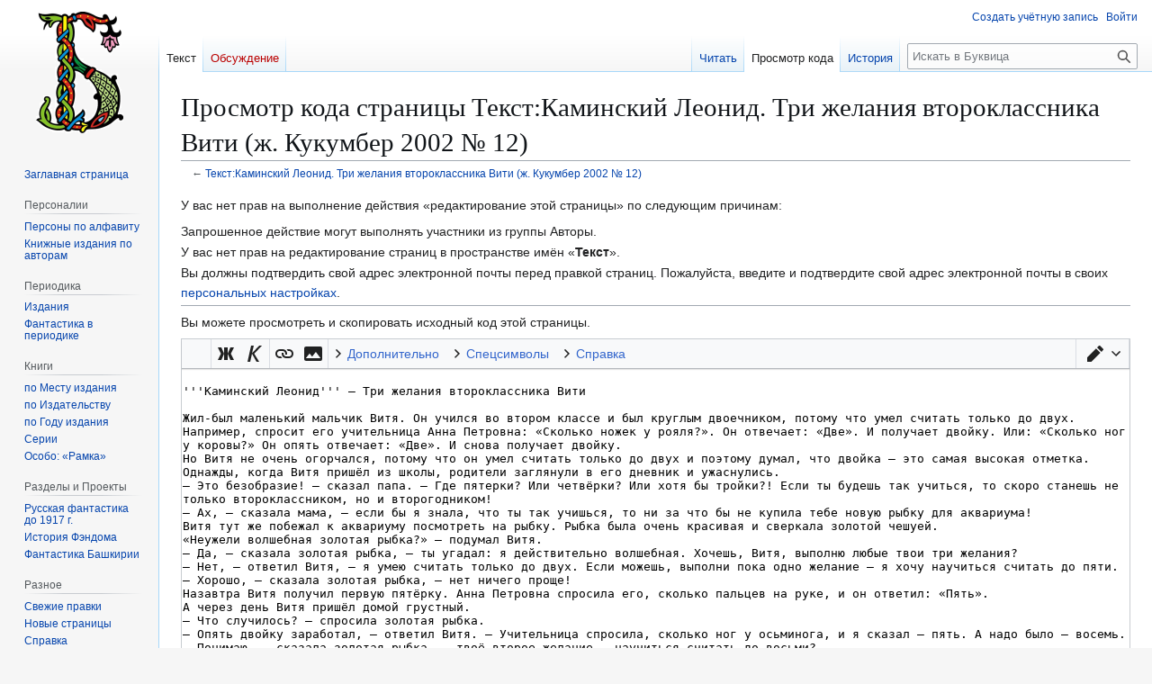

--- FILE ---
content_type: text/html; charset=UTF-8
request_url: https://bukvica.org/w/index.php?title=%D0%A2%D0%B5%D0%BA%D1%81%D1%82:%D0%9A%D0%B0%D0%BC%D0%B8%D0%BD%D1%81%D0%BA%D0%B8%D0%B9_%D0%9B%D0%B5%D0%BE%D0%BD%D0%B8%D0%B4._%D0%A2%D1%80%D0%B8_%D0%B6%D0%B5%D0%BB%D0%B0%D0%BD%D0%B8%D1%8F_%D0%B2%D1%82%D0%BE%D1%80%D0%BE%D0%BA%D0%BB%D0%B0%D1%81%D1%81%D0%BD%D0%B8%D0%BA%D0%B0_%D0%92%D0%B8%D1%82%D0%B8_(%D0%B6._%D0%9A%D1%83%D0%BA%D1%83%D0%BC%D0%B1%D0%B5%D1%80_2002_%E2%84%96_12)&action=edit
body_size: 9975
content:
<!DOCTYPE html>
<html class="client-nojs" lang="ru" dir="ltr">
<head>
<meta charset="UTF-8">
<title>Просмотр кода страницы Текст:Каминский Леонид. Три желания второклассника Вити (ж. Кукумбер 2002 № 12) — Буквица</title>
<script>(function(){var className="client-js";var cookie=document.cookie.match(/(?:^|; )wikimwclientpreferences=([^;]+)/);if(cookie){cookie[1].split('%2C').forEach(function(pref){className=className.replace(new RegExp('(^| )'+pref.replace(/-clientpref-\w+$|[^\w-]+/g,'')+'-clientpref-\\w+( |$)'),'$1'+pref+'$2');});}document.documentElement.className=className;}());RLCONF={"wgBreakFrames":true,"wgSeparatorTransformTable":[",\t."," \t,"],"wgDigitTransformTable":["",""],"wgDefaultDateFormat":"dmy","wgMonthNames":["","январь","февраль","март","апрель","май","июнь","июль","август","сентябрь","октябрь","ноябрь","декабрь"],"wgRequestId":"511b9f1e2589969c2eb0c60d","wgCanonicalNamespace":"Текст","wgCanonicalSpecialPageName":false,"wgNamespaceNumber":138,"wgPageName":"Текст:Каминский_Леонид._Три_желания_второклассника_Вити_(ж._Кукумбер_2002_№_12)","wgTitle":"Каминский Леонид. Три желания второклассника Вити (ж. Кукумбер 2002 № 12)","wgCurRevisionId":49635,"wgRevisionId":0,"wgArticleId":26490,"wgIsArticle":false,"wgIsRedirect":false,"wgAction":"edit","wgUserName":null,"wgUserGroups":["*"],"wgCategories":[],"wgPageViewLanguage":"ru","wgPageContentLanguage":"ru","wgPageContentModel":"wikitext","wgRelevantPageName":"Текст:Каминский_Леонид._Три_желания_второклассника_Вити_(ж._Кукумбер_2002_№_12)","wgRelevantArticleId":26490,"wgIsProbablyEditable":false,"wgRelevantPageIsProbablyEditable":false,"wgRestrictionEdit":[],"wgRestrictionMove":[],"wgCiteReferencePreviewsActive":true,"wgVisualEditor":{"pageLanguageCode":"ru","pageLanguageDir":"ltr","pageVariantFallbacks":"ru"},"prpProofreadPageBookNamespaces":[0],"wgEditSubmitButtonLabelPublish":false};
RLSTATE={"site.styles":"ready","user.styles":"ready","user":"ready","user.options":"loading","skins.vector.styles.legacy":"ready","ext.visualEditor.desktopArticleTarget.noscript":"ready"};RLPAGEMODULES=["mediawiki.action.edit.collapsibleFooter","site","mediawiki.page.ready","skins.vector.legacy.js","ext.mnss.search","ext.gadget.collapserefs","ext.gadget.directLinkToCommons","ext.gadget.referenceTooltips","ext.gadget.summaryButtons","ext.gadget.DotsSyntaxHighlighter","ext.gadget.addThisArticles","ext.gadget.dropdown-menus","ext.visualEditor.desktopArticleTarget.init","ext.visualEditor.targetLoader"];</script>
<script>(RLQ=window.RLQ||[]).push(function(){mw.loader.impl(function(){return["user.options@12s5i",function($,jQuery,require,module){mw.user.tokens.set({"patrolToken":"+\\","watchToken":"+\\","csrfToken":"+\\"});
}];});});</script>
<link rel="stylesheet" href="/w/load.php?lang=ru&amp;modules=ext.visualEditor.desktopArticleTarget.noscript%7Cskins.vector.styles.legacy&amp;only=styles&amp;skin=vector">
<script async="" src="/w/load.php?lang=ru&amp;modules=startup&amp;only=scripts&amp;raw=1&amp;skin=vector"></script>
<meta name="ResourceLoaderDynamicStyles" content="">
<link rel="stylesheet" href="/w/load.php?lang=ru&amp;modules=site.styles&amp;only=styles&amp;skin=vector">
<meta name="generator" content="MediaWiki 1.43.5">
<meta name="robots" content="noindex,nofollow,max-image-preview:standard">
<meta name="format-detection" content="telephone=no">
<meta name="viewport" content="width=1120">
<link rel="search" type="application/opensearchdescription+xml" href="/w/rest.php/v1/search" title="Буквица (ru)">
<link rel="EditURI" type="application/rsd+xml" href="https://bukvica.org/w/api.php?action=rsd">
<link rel="alternate" type="application/atom+xml" title="Буквица — Atom-лента" href="/w/index.php?title=%D0%A1%D0%BB%D1%83%D0%B6%D0%B5%D0%B1%D0%BD%D0%B0%D1%8F:%D0%A1%D0%B2%D0%B5%D0%B6%D0%B8%D0%B5_%D0%BF%D1%80%D0%B0%D0%B2%D0%BA%D0%B8&amp;feed=atom">
</head>
<body class="skin-vector-legacy mediawiki ltr sitedir-ltr mw-hide-empty-elt ns-138 ns-subject page-Текст_Каминский_Леонид_Три_желания_второклассника_Вити_ж_Кукумбер_2002_№_12 rootpage-Текст_Каминский_Леонид_Три_желания_второклассника_Вити_ж_Кукумбер_2002_№_12 skin-vector action-edit"><div id="mw-page-base" class="noprint"></div>
<div id="mw-head-base" class="noprint"></div>
<div id="content" class="mw-body" role="main">
	<a id="top"></a>
	<div id="siteNotice"></div>
	<div class="mw-indicators">
	</div>
	<h1 id="firstHeading" class="firstHeading mw-first-heading">Просмотр кода страницы Текст:Каминский Леонид. Три желания второклассника Вити (ж. Кукумбер 2002 № 12)</h1>
	<div id="bodyContent" class="vector-body">
		
		<div id="contentSub"><div id="mw-content-subtitle">← <a href="/wiki/%D0%A2%D0%B5%D0%BA%D1%81%D1%82:%D0%9A%D0%B0%D0%BC%D0%B8%D0%BD%D1%81%D0%BA%D0%B8%D0%B9_%D0%9B%D0%B5%D0%BE%D0%BD%D0%B8%D0%B4._%D0%A2%D1%80%D0%B8_%D0%B6%D0%B5%D0%BB%D0%B0%D0%BD%D0%B8%D1%8F_%D0%B2%D1%82%D0%BE%D1%80%D0%BE%D0%BA%D0%BB%D0%B0%D1%81%D1%81%D0%BD%D0%B8%D0%BA%D0%B0_%D0%92%D0%B8%D1%82%D0%B8_(%D0%B6._%D0%9A%D1%83%D0%BA%D1%83%D0%BC%D0%B1%D0%B5%D1%80_2002_%E2%84%96_12)" title="Текст:Каминский Леонид. Три желания второклассника Вити (ж. Кукумбер 2002 № 12)">Текст:Каминский Леонид. Три желания второклассника Вити (ж. Кукумбер 2002 № 12)</a></div></div>
		<div id="contentSub2"></div>
		
		<div id="jump-to-nav"></div>
		<a class="mw-jump-link" href="#mw-head">Перейти к навигации</a>
		<a class="mw-jump-link" href="#searchInput">Перейти к поиску</a>
		<div id="mw-content-text" class="mw-body-content"><p>У вас нет прав на выполнение действия «редактирование этой страницы» по следующим причинам:
</p>
<ul class="permissions-errors"><li class="mw-permissionerror-badaccess-groups">Запрошенное действие могут выполнять участники из группы Авторы.</li><li class="mw-permissionerror-namespaceprotected">У вас нет прав на редактирование страниц в пространстве имён «<strong>Текст</strong>».</li><li class="mw-permissionerror-confirmedittext">Вы должны подтвердить свой адрес электронной почты перед правкой страниц.
Пожалуйста, введите и подтвердите свой адрес электронной почты в своих <a href="/wiki/%D0%A1%D0%BB%D1%83%D0%B6%D0%B5%D0%B1%D0%BD%D0%B0%D1%8F:%D0%9D%D0%B0%D1%81%D1%82%D1%80%D0%BE%D0%B9%D0%BA%D0%B8" title="Служебная:Настройки">персональных настройках</a>.</li></ul><hr />
<p>Вы можете просмотреть и скопировать исходный код этой страницы.
</p><textarea readonly="" accesskey="," id="wpTextbox1" cols="80" rows="25" style="" class="mw-editfont-monospace" lang="ru" dir="ltr" name="wpTextbox1">

'''Каминский Леонид''' — Три желания второклассника Вити

Жил-был маленький мальчик Витя. Он учился во втором классе и был круглым двоечником, потому что умел считать только до двух.
Например, спросит его учительница Анна Петровна: «Сколько ножек у рояля?». Он отвечает: «Две». И получает двойку. Или: «Сколько ног у коровы?» Он опять отвечает: «Две». И снова получает двойку.
Но Витя не очень огорчался, потому что он умел считать только до двух и поэтому думал, что двойка – это самая высокая отметка.
Однажды, когда Витя пришёл из школы, родители заглянули в его дневник и ужаснулись.
– Это безобразие! – сказал папа. – Где пятерки? Или четвёрки? Или хотя бы тройки?! Если ты будешь так учиться, то скоро станешь не только второклассником, но и второгодником!
– Ах, – сказала мама, – если бы я знала, что ты так учишься, то ни за что бы не купила тебе новую рыбку для аквариума!
Витя тут же побежал к аквариуму посмотреть на рыбку. Рыбка была очень красивая и сверкала золотой чешуей.
«Неужели волшебная золотая рыбка?» – подумал Витя.
– Да, – сказала золотая рыбка, – ты угадал: я действительно волшебная. Хочешь, Витя, выполню любые твои три желания?
– Нет, – ответил Витя, – я умею считать только до двух. Если можешь, выполни пока одно желание – я хочу научиться считать до пяти.
– Хорошо, – сказала золотая рыбка, – нет ничего проще!
Назавтра Витя получил первую пятёрку. Анна Петровна спросила его, сколько пальцев на руке, и он ответил: «Пять». 
А через день Витя пришёл домой грустный.
– Что случилось? – спросила золотая рыбка.
– Опять двойку заработал, – ответил Витя. – Учительница спросила, сколько ног у осьминога, и я сказал – пять. А надо было – восемь.
– Понимаю, – сказала золотая рыбка, – твоё второе желание – научиться считать до восьми?
– Ага, – ответил Витя.
– Ладно, так и будет, – пообещала рыбка.
Назавтра Витя пришёл домой ещё более грустный.
– Я знаю, что случилось, – сказала рыбка. – Наверно, Анна Петровна спросила, сколько ног у сороконожки, а ты ответил – восемь?
– Да, – удивленно ответил Витя. – А ты откуда знаешь?
– А ты разве забыл, что я волшебная? – ответила золотая рыбка. – Ну что же, теперь ты попросишь выполнить твоё третье желание – научиться считать до сорока?
– Ага, – сказал Витя.
– Нет, – возразила рыбка, – это бесполезно. Например, завтра учительница спросит, сколько минут в часе, и ты ответишь: «Сорок».
– А сколько надо? – спросил Витя.
– Шестьдесят. Или спросит у тебя, сколько дней в году, и ты опять скажешь «Сорок». А на самом деле – триста шестьдесят пять.
– Да, – вздохнул Витя, – оказывается, на свете столько разных чисел! Тогда исполни моё третье желание. Сделай так, чтобы я знал все числа. Все-все, какие только существуют!
– Попробую, – ответила золотая рыбка, – хотя это очень трудно. Но у меня одно условие – с завтрашнего дня ты должен учить уроки!
– Попробую, – сказал Витя, – хотя это очень трудно…
Прошла неделя, и Витя стал получать одни пятёрки. Он превратился в круглого отличника. Особенно Витя полюбил математику. А когда он немного вырос, его назначили Самым Главным Академиком по Числам. Ещё бы – ведь никто кроме него не знает все числа. Даже учительница Анна Петровна.
</textarea><div class="templatesUsed"></div><p id="mw-returnto">Возврат к странице <a href="/wiki/%D0%A2%D0%B5%D0%BA%D1%81%D1%82:%D0%9A%D0%B0%D0%BC%D0%B8%D0%BD%D1%81%D0%BA%D0%B8%D0%B9_%D0%9B%D0%B5%D0%BE%D0%BD%D0%B8%D0%B4._%D0%A2%D1%80%D0%B8_%D0%B6%D0%B5%D0%BB%D0%B0%D0%BD%D0%B8%D1%8F_%D0%B2%D1%82%D0%BE%D1%80%D0%BE%D0%BA%D0%BB%D0%B0%D1%81%D1%81%D0%BD%D0%B8%D0%BA%D0%B0_%D0%92%D0%B8%D1%82%D0%B8_(%D0%B6._%D0%9A%D1%83%D0%BA%D1%83%D0%BC%D0%B1%D0%B5%D1%80_2002_%E2%84%96_12)" title="Текст:Каминский Леонид. Три желания второклассника Вити (ж. Кукумбер 2002 № 12)">Текст:Каминский Леонид. Три желания второклассника Вити (ж. Кукумбер 2002 № 12)</a>.</p>

<div class="printfooter" data-nosnippet="">Источник — <a dir="ltr" href="https://bukvica.org/wiki/Текст:Каминский_Леонид._Три_желания_второклассника_Вити_(ж._Кукумбер_2002_№_12)">https://bukvica.org/wiki/Текст:Каминский_Леонид._Три_желания_второклассника_Вити_(ж._Кукумбер_2002_№_12)</a></div></div>
		<div id="catlinks" class="catlinks catlinks-allhidden" data-mw="interface"></div>
	</div>
</div>

<div id="mw-navigation">
	<h2>Навигация</h2>
	<div id="mw-head">
		
<nav id="p-personal" class="mw-portlet mw-portlet-personal vector-user-menu-legacy vector-menu" aria-labelledby="p-personal-label"  >
	<h3
		id="p-personal-label"
		
		class="vector-menu-heading "
	>
		<span class="vector-menu-heading-label">Персональные инструменты</span>
	</h3>
	<div class="vector-menu-content">
		
		<ul class="vector-menu-content-list">
			
			<li id="pt-createaccount" class="mw-list-item"><a href="/w/index.php?title=%D0%A1%D0%BB%D1%83%D0%B6%D0%B5%D0%B1%D0%BD%D0%B0%D1%8F:%D0%A1%D0%BE%D0%B7%D0%B4%D0%B0%D1%82%D1%8C_%D1%83%D1%87%D1%91%D1%82%D0%BD%D1%83%D1%8E_%D0%B7%D0%B0%D0%BF%D0%B8%D1%81%D1%8C&amp;returnto=%D0%A2%D0%B5%D0%BA%D1%81%D1%82%3A%D0%9A%D0%B0%D0%BC%D0%B8%D0%BD%D1%81%D0%BA%D0%B8%D0%B9+%D0%9B%D0%B5%D0%BE%D0%BD%D0%B8%D0%B4.+%D0%A2%D1%80%D0%B8+%D0%B6%D0%B5%D0%BB%D0%B0%D0%BD%D0%B8%D1%8F+%D0%B2%D1%82%D0%BE%D1%80%D0%BE%D0%BA%D0%BB%D0%B0%D1%81%D1%81%D0%BD%D0%B8%D0%BA%D0%B0+%D0%92%D0%B8%D1%82%D0%B8+%28%D0%B6.+%D0%9A%D1%83%D0%BA%D1%83%D0%BC%D0%B1%D0%B5%D1%80+2002+%E2%84%96+12%29&amp;returntoquery=action%3Dedit" title="Мы предлагаем вам создать учётную запись и войти в систему, хотя это и не обязательно."><span>Создать учётную запись</span></a></li><li id="pt-login" class="mw-list-item"><a href="/w/index.php?title=%D0%A1%D0%BB%D1%83%D0%B6%D0%B5%D0%B1%D0%BD%D0%B0%D1%8F:%D0%92%D1%85%D0%BE%D0%B4&amp;returnto=%D0%A2%D0%B5%D0%BA%D1%81%D1%82%3A%D0%9A%D0%B0%D0%BC%D0%B8%D0%BD%D1%81%D0%BA%D0%B8%D0%B9+%D0%9B%D0%B5%D0%BE%D0%BD%D0%B8%D0%B4.+%D0%A2%D1%80%D0%B8+%D0%B6%D0%B5%D0%BB%D0%B0%D0%BD%D0%B8%D1%8F+%D0%B2%D1%82%D0%BE%D1%80%D0%BE%D0%BA%D0%BB%D0%B0%D1%81%D1%81%D0%BD%D0%B8%D0%BA%D0%B0+%D0%92%D0%B8%D1%82%D0%B8+%28%D0%B6.+%D0%9A%D1%83%D0%BA%D1%83%D0%BC%D0%B1%D0%B5%D1%80+2002+%E2%84%96+12%29&amp;returntoquery=action%3Dedit" title="Здесь можно зарегистрироваться в системе, но это необязательно. [o]" accesskey="o"><span>Войти</span></a></li>
		</ul>
		
	</div>
</nav>

		<div id="left-navigation">
			
<nav id="p-namespaces" class="mw-portlet mw-portlet-namespaces vector-menu-tabs vector-menu-tabs-legacy vector-menu" aria-labelledby="p-namespaces-label"  >
	<h3
		id="p-namespaces-label"
		
		class="vector-menu-heading "
	>
		<span class="vector-menu-heading-label">Пространства имён</span>
	</h3>
	<div class="vector-menu-content">
		
		<ul class="vector-menu-content-list">
			
			<li id="ca-nstab-текст" class="selected mw-list-item"><a href="/wiki/%D0%A2%D0%B5%D0%BA%D1%81%D1%82:%D0%9A%D0%B0%D0%BC%D0%B8%D0%BD%D1%81%D0%BA%D0%B8%D0%B9_%D0%9B%D0%B5%D0%BE%D0%BD%D0%B8%D0%B4._%D0%A2%D1%80%D0%B8_%D0%B6%D0%B5%D0%BB%D0%B0%D0%BD%D0%B8%D1%8F_%D0%B2%D1%82%D0%BE%D1%80%D0%BE%D0%BA%D0%BB%D0%B0%D1%81%D1%81%D0%BD%D0%B8%D0%BA%D0%B0_%D0%92%D0%B8%D1%82%D0%B8_(%D0%B6._%D0%9A%D1%83%D0%BA%D1%83%D0%BC%D0%B1%D0%B5%D1%80_2002_%E2%84%96_12)" title="Просмотреть основную страницу [c]" accesskey="c"><span>Текст</span></a></li><li id="ca-talk" class="new mw-list-item"><a href="/w/index.php?title=%D0%9E%D0%B1%D1%81%D1%83%D0%B6%D0%B4%D0%B5%D0%BD%D0%B8%D0%B5_%D0%A2%D0%B5%D0%BA%D1%81%D1%82%D0%B0:%D0%9A%D0%B0%D0%BC%D0%B8%D0%BD%D1%81%D0%BA%D0%B8%D0%B9_%D0%9B%D0%B5%D0%BE%D0%BD%D0%B8%D0%B4._%D0%A2%D1%80%D0%B8_%D0%B6%D0%B5%D0%BB%D0%B0%D0%BD%D0%B8%D1%8F_%D0%B2%D1%82%D0%BE%D1%80%D0%BE%D0%BA%D0%BB%D0%B0%D1%81%D1%81%D0%BD%D0%B8%D0%BA%D0%B0_%D0%92%D0%B8%D1%82%D0%B8_(%D0%B6._%D0%9A%D1%83%D0%BA%D1%83%D0%BC%D0%B1%D0%B5%D1%80_2002_%E2%84%96_12)&amp;action=edit&amp;redlink=1" rel="discussion" class="new" title="Обсуждение основной страницы (страница не существует) [t]" accesskey="t"><span>Обсуждение</span></a></li>
		</ul>
		
	</div>
</nav>

			
<nav id="p-variants" class="mw-portlet mw-portlet-variants emptyPortlet vector-menu-dropdown vector-menu" aria-labelledby="p-variants-label"  >
	<input type="checkbox"
		id="p-variants-checkbox"
		role="button"
		aria-haspopup="true"
		data-event-name="ui.dropdown-p-variants"
		class="vector-menu-checkbox"
		aria-labelledby="p-variants-label"
	>
	<label
		id="p-variants-label"
		
		class="vector-menu-heading "
	>
		<span class="vector-menu-heading-label">русский</span>
	</label>
	<div class="vector-menu-content">
		
		<ul class="vector-menu-content-list">
			
			
		</ul>
		
	</div>
</nav>

		</div>
		<div id="right-navigation">
			
<nav id="p-views" class="mw-portlet mw-portlet-views vector-menu-tabs vector-menu-tabs-legacy vector-menu" aria-labelledby="p-views-label"  >
	<h3
		id="p-views-label"
		
		class="vector-menu-heading "
	>
		<span class="vector-menu-heading-label">Просмотры</span>
	</h3>
	<div class="vector-menu-content">
		
		<ul class="vector-menu-content-list">
			
			<li id="ca-view" class="mw-list-item"><a href="/wiki/%D0%A2%D0%B5%D0%BA%D1%81%D1%82:%D0%9A%D0%B0%D0%BC%D0%B8%D0%BD%D1%81%D0%BA%D0%B8%D0%B9_%D0%9B%D0%B5%D0%BE%D0%BD%D0%B8%D0%B4._%D0%A2%D1%80%D0%B8_%D0%B6%D0%B5%D0%BB%D0%B0%D0%BD%D0%B8%D1%8F_%D0%B2%D1%82%D0%BE%D1%80%D0%BE%D0%BA%D0%BB%D0%B0%D1%81%D1%81%D0%BD%D0%B8%D0%BA%D0%B0_%D0%92%D0%B8%D1%82%D0%B8_(%D0%B6._%D0%9A%D1%83%D0%BA%D1%83%D0%BC%D0%B1%D0%B5%D1%80_2002_%E2%84%96_12)"><span>Читать</span></a></li><li id="ca-viewsource" class="selected mw-list-item"><a href="/w/index.php?title=%D0%A2%D0%B5%D0%BA%D1%81%D1%82:%D0%9A%D0%B0%D0%BC%D0%B8%D0%BD%D1%81%D0%BA%D0%B8%D0%B9_%D0%9B%D0%B5%D0%BE%D0%BD%D0%B8%D0%B4._%D0%A2%D1%80%D0%B8_%D0%B6%D0%B5%D0%BB%D0%B0%D0%BD%D0%B8%D1%8F_%D0%B2%D1%82%D0%BE%D1%80%D0%BE%D0%BA%D0%BB%D0%B0%D1%81%D1%81%D0%BD%D0%B8%D0%BA%D0%B0_%D0%92%D0%B8%D1%82%D0%B8_(%D0%B6._%D0%9A%D1%83%D0%BA%D1%83%D0%BC%D0%B1%D0%B5%D1%80_2002_%E2%84%96_12)&amp;action=edit" title="Эта страница защищена от изменений.&#10;Вы можете посмотреть её исходный текст. [e]" accesskey="e"><span>Просмотр кода</span></a></li><li id="ca-history" class="mw-list-item"><a href="/w/index.php?title=%D0%A2%D0%B5%D0%BA%D1%81%D1%82:%D0%9A%D0%B0%D0%BC%D0%B8%D0%BD%D1%81%D0%BA%D0%B8%D0%B9_%D0%9B%D0%B5%D0%BE%D0%BD%D0%B8%D0%B4._%D0%A2%D1%80%D0%B8_%D0%B6%D0%B5%D0%BB%D0%B0%D0%BD%D0%B8%D1%8F_%D0%B2%D1%82%D0%BE%D1%80%D0%BE%D0%BA%D0%BB%D0%B0%D1%81%D1%81%D0%BD%D0%B8%D0%BA%D0%B0_%D0%92%D0%B8%D1%82%D0%B8_(%D0%B6._%D0%9A%D1%83%D0%BA%D1%83%D0%BC%D0%B1%D0%B5%D1%80_2002_%E2%84%96_12)&amp;action=history" title="Журнал изменений страницы [h]" accesskey="h"><span>История</span></a></li>
		</ul>
		
	</div>
</nav>

			
<nav id="p-cactions" class="mw-portlet mw-portlet-cactions emptyPortlet vector-menu-dropdown vector-menu" aria-labelledby="p-cactions-label"  title="Больше возможностей" >
	<input type="checkbox"
		id="p-cactions-checkbox"
		role="button"
		aria-haspopup="true"
		data-event-name="ui.dropdown-p-cactions"
		class="vector-menu-checkbox"
		aria-labelledby="p-cactions-label"
	>
	<label
		id="p-cactions-label"
		
		class="vector-menu-heading "
	>
		<span class="vector-menu-heading-label">Ещё</span>
	</label>
	<div class="vector-menu-content">
		
		<ul class="vector-menu-content-list">
			
			
		</ul>
		
	</div>
</nav>

			
<div id="p-search" role="search" class="vector-search-box-vue  vector-search-box-show-thumbnail vector-search-box-auto-expand-width vector-search-box">
	<h3 >Поиск</h3>
	<form action="/w/index.php" id="searchform" class="vector-search-box-form">
		<div id="simpleSearch"
			class="vector-search-box-inner"
			 data-search-loc="header-navigation">
			<input class="vector-search-box-input"
				 type="search" name="search" placeholder="Искать в Буквица" aria-label="Искать в Буквица" autocapitalize="sentences" title="Искать в Буквица [f]" accesskey="f" id="searchInput"
			>
			<input type="hidden" name="title" value="Служебная:Поиск">
			<input id="mw-searchButton"
				 class="searchButton mw-fallbackSearchButton" type="submit" name="fulltext" title="Найти страницы, содержащие указанный текст" value="Найти">
			<input id="searchButton"
				 class="searchButton" type="submit" name="go" title="Перейти к странице, имеющей в точности такое название" value="Перейти">
		</div>
	</form>
</div>

		</div>
	</div>
	
<div id="mw-panel" class="vector-legacy-sidebar">
	<div id="p-logo" role="banner">
		<a class="mw-wiki-logo" href="/wiki/%D0%97%D0%B0%D0%B3%D0%BB%D0%B0%D0%B2%D0%BD%D0%B0%D1%8F_%D1%81%D1%82%D1%80%D0%B0%D0%BD%D0%B8%D1%86%D0%B0"
			title="Перейти на заглавную страницу"></a>
	</div>
	
<nav id="p-navigation" class="mw-portlet mw-portlet-navigation vector-menu-portal portal vector-menu" aria-labelledby="p-navigation-label"  >
	<h3
		id="p-navigation-label"
		
		class="vector-menu-heading "
	>
		<span class="vector-menu-heading-label">Навигация</span>
	</h3>
	<div class="vector-menu-content">
		
		<ul class="vector-menu-content-list">
			
			<li id="n-mainpage-description" class="mw-list-item"><a href="/wiki/%D0%97%D0%B0%D0%B3%D0%BB%D0%B0%D0%B2%D0%BD%D0%B0%D1%8F_%D1%81%D1%82%D1%80%D0%B0%D0%BD%D0%B8%D1%86%D0%B0" title="Перейти на заглавную страницу [z]" accesskey="z"><span>Заглавная страница</span></a></li>
		</ul>
		
	</div>
</nav>

	
<nav id="p-Персоналии" class="mw-portlet mw-portlet-Персоналии vector-menu-portal portal vector-menu" aria-labelledby="p-Персоналии-label"  >
	<h3
		id="p-Персоналии-label"
		
		class="vector-menu-heading "
	>
		<span class="vector-menu-heading-label">Персоналии</span>
	</h3>
	<div class="vector-menu-content">
		
		<ul class="vector-menu-content-list">
			
			<li id="n-Персоны-по-алфавиту" class="mw-list-item"><a href="/wiki/%D0%9A%D0%B0%D1%82%D0%B5%D0%B3%D0%BE%D1%80%D0%B8%D1%8F:%D0%9F%D0%B5%D1%80%D1%81%D0%BE%D0%BD%D0%B0%D0%BB%D0%B8%D1%8F"><span>Персоны по алфавиту</span></a></li><li id="n-Книжные-издания-по-авторам" class="mw-list-item"><a href="/wiki/%D0%9A%D0%B0%D1%82%D0%B5%D0%B3%D0%BE%D1%80%D0%B8%D1%8F:%D0%9A%D0%BD%D0%B8%D0%B3%D0%B8_%D0%BF%D0%BE_%D0%B0%D0%B2%D1%82%D0%BE%D1%80%D0%B0%D0%BC"><span>Книжные издания по авторам</span></a></li>
		</ul>
		
	</div>
</nav>

<nav id="p-Периодика" class="mw-portlet mw-portlet-Периодика vector-menu-portal portal vector-menu" aria-labelledby="p-Периодика-label"  >
	<h3
		id="p-Периодика-label"
		
		class="vector-menu-heading "
	>
		<span class="vector-menu-heading-label">Периодика</span>
	</h3>
	<div class="vector-menu-content">
		
		<ul class="vector-menu-content-list">
			
			<li id="n-Издания" class="mw-list-item"><a href="/wiki/%D0%9A%D0%B0%D1%82%D0%B5%D0%B3%D0%BE%D1%80%D0%B8%D1%8F:%D0%9F%D0%B5%D1%80%D0%B8%D0%BE%D0%B4%D0%B8%D1%87%D0%B5%D1%81%D0%BA%D0%B8%D0%B5_%D0%B8%D0%B7%D0%B4%D0%B0%D0%BD%D0%B8%D1%8F"><span>Издания</span></a></li><li id="n-Фантастика-в-периодике" class="mw-list-item"><a href="/wiki/%D0%9A%D0%B0%D1%82%D0%B5%D0%B3%D0%BE%D1%80%D0%B8%D1%8F:%D0%A4%D0%B0%D0%BD%D1%82%D0%B0%D1%81%D1%82%D0%B8%D0%BA%D0%B0_%D0%B2_%D0%BF%D0%B5%D1%80%D0%B8%D0%BE%D0%B4%D0%B8%D0%BA%D0%B5"><span>Фантастика в периодике</span></a></li>
		</ul>
		
	</div>
</nav>

<nav id="p-Книги" class="mw-portlet mw-portlet-Книги vector-menu-portal portal vector-menu" aria-labelledby="p-Книги-label"  >
	<h3
		id="p-Книги-label"
		
		class="vector-menu-heading "
	>
		<span class="vector-menu-heading-label">Книги</span>
	</h3>
	<div class="vector-menu-content">
		
		<ul class="vector-menu-content-list">
			
			<li id="n-по-Месту-издания" class="mw-list-item"><a href="/wiki/%D0%9A%D0%B0%D1%82%D0%B5%D0%B3%D0%BE%D1%80%D0%B8%D1%8F:%D0%9A%D0%BD%D0%B8%D0%B3%D0%B8_%D0%BF%D0%BE_%D0%BC%D0%B5%D1%81%D1%82%D1%83_%D0%B8%D0%B7%D0%B4%D0%B0%D0%BD%D0%B8%D1%8F"><span>по Месту издания</span></a></li><li id="n-по-Издательству" class="mw-list-item"><a href="/wiki/%D0%9A%D0%B0%D1%82%D0%B5%D0%B3%D0%BE%D1%80%D0%B8%D1%8F:%D0%9A%D0%BD%D0%B8%D0%B3%D0%B8_%D0%BF%D0%BE_%D0%B8%D0%B7%D0%B4%D0%B0%D1%82%D0%B5%D0%BB%D1%8C%D1%81%D1%82%D0%B2%D0%B0%D0%BC"><span>по Издательству</span></a></li><li id="n-по-Году-издания" class="mw-list-item"><a href="/wiki/%D0%9A%D0%B0%D1%82%D0%B5%D0%B3%D0%BE%D1%80%D0%B8%D1%8F:%D0%9A%D0%BD%D0%B8%D0%B3%D0%B8_%D0%BF%D0%BE_%D0%B3%D0%BE%D0%B4%D1%83_%D0%B8%D0%B7%D0%B4%D0%B0%D0%BD%D0%B8%D1%8F"><span>по Году издания</span></a></li><li id="n-Серии" class="mw-list-item"><a href="/wiki/%D0%9A%D0%B0%D1%82%D0%B5%D0%B3%D0%BE%D1%80%D0%B8%D1%8F:%D0%9A%D0%BD%D0%B8%D0%B3%D0%B8_%D0%BF%D0%BE_%D1%81%D0%B5%D1%80%D0%B8%D1%8F%D0%BC"><span>Серии</span></a></li><li id="n-Особо:-«Рамка»" class="mw-list-item"><a href="/wiki/%D0%9A%D0%B0%D1%82%D0%B5%D0%B3%D0%BE%D1%80%D0%B8%D1%8F:%D0%92%D1%81%D0%B5_%C2%AB%D1%80%D0%B0%D0%BC%D0%BA%D0%B8%C2%BB"><span>Особо: «Рамка»</span></a></li>
		</ul>
		
	</div>
</nav>

<nav id="p-Разделы_и_Проекты" class="mw-portlet mw-portlet-Разделы_и_Проекты vector-menu-portal portal vector-menu" aria-labelledby="p-Разделы_и_Проекты-label"  >
	<h3
		id="p-Разделы_и_Проекты-label"
		
		class="vector-menu-heading "
	>
		<span class="vector-menu-heading-label">Разделы и Проекты</span>
	</h3>
	<div class="vector-menu-content">
		
		<ul class="vector-menu-content-list">
			
			<li id="n-Русская-фантастика-до-1917-г." class="mw-list-item"><a href="/wiki/%D0%9A%D0%B0%D1%82%D0%B5%D0%B3%D0%BE%D1%80%D0%B8%D1%8F:%D0%A0%D1%83%D1%81%D1%81%D0%BA%D0%B0%D1%8F_%D1%84%D0%B0%D0%BD%D1%82%D0%B0%D1%81%D1%82%D0%B8%D0%BA%D0%B0_(%D0%B4%D0%BE_1917)"><span>Русская фантастика до 1917 г.</span></a></li><li id="n-История-Фэндома" class="mw-list-item"><a href="/wiki/%D0%A4%D1%8D%D0%BD%D0%B4%D0%BE%D0%BC"><span>История Фэндома</span></a></li><li id="n-Фантастика-Башкирии" class="mw-list-item"><a href="/wiki/%D0%9A%D0%B0%D1%82%D0%B5%D0%B3%D0%BE%D1%80%D0%B8%D1%8F:%D0%A4%D0%B0%D0%BD%D1%82%D0%B0%D1%81%D1%82%D0%B8%D0%BA%D0%B0_%D0%91%D0%B0%D1%88%D0%BA%D0%B8%D1%80%D0%B8%D0%B8"><span>Фантастика Башкирии</span></a></li>
		</ul>
		
	</div>
</nav>

<nav id="p-Разное" class="mw-portlet mw-portlet-Разное vector-menu-portal portal vector-menu" aria-labelledby="p-Разное-label"  >
	<h3
		id="p-Разное-label"
		
		class="vector-menu-heading "
	>
		<span class="vector-menu-heading-label">Разное</span>
	</h3>
	<div class="vector-menu-content">
		
		<ul class="vector-menu-content-list">
			
			<li id="n-recentchanges" class="mw-list-item"><a href="/wiki/%D0%A1%D0%BB%D1%83%D0%B6%D0%B5%D0%B1%D0%BD%D0%B0%D1%8F:%D0%A1%D0%B2%D0%B5%D0%B6%D0%B8%D0%B5_%D0%BF%D1%80%D0%B0%D0%B2%D0%BA%D0%B8" title="Список последних изменений [r]" accesskey="r"><span>Свежие правки</span></a></li><li id="n-Новые-страницы" class="mw-list-item"><a href="/wiki/%D0%A1%D0%BB%D1%83%D0%B6%D0%B5%D0%B1%D0%BD%D0%B0%D1%8F:%D0%9D%D0%BE%D0%B2%D1%8B%D0%B5_%D1%81%D1%82%D1%80%D0%B0%D0%BD%D0%B8%D1%86%D1%8B"><span>Новые страницы</span></a></li><li id="n-help" class="mw-list-item"><a href="https://www.mediawiki.org/wiki/Special:MyLanguage/Help:Contents" title="Место расположения Справки"><span>Справка</span></a></li>
		</ul>
		
	</div>
</nav>

<nav id="p-tb" class="mw-portlet mw-portlet-tb vector-menu-portal portal vector-menu" aria-labelledby="p-tb-label"  >
	<h3
		id="p-tb-label"
		
		class="vector-menu-heading "
	>
		<span class="vector-menu-heading-label">Инструменты</span>
	</h3>
	<div class="vector-menu-content">
		
		<ul class="vector-menu-content-list">
			
			<li id="t-whatlinkshere" class="mw-list-item"><a href="/wiki/%D0%A1%D0%BB%D1%83%D0%B6%D0%B5%D0%B1%D0%BD%D0%B0%D1%8F:%D0%A1%D1%81%D1%8B%D0%BB%D0%BA%D0%B8_%D1%81%D1%8E%D0%B4%D0%B0/%D0%A2%D0%B5%D0%BA%D1%81%D1%82:%D0%9A%D0%B0%D0%BC%D0%B8%D0%BD%D1%81%D0%BA%D0%B8%D0%B9_%D0%9B%D0%B5%D0%BE%D0%BD%D0%B8%D0%B4._%D0%A2%D1%80%D0%B8_%D0%B6%D0%B5%D0%BB%D0%B0%D0%BD%D0%B8%D1%8F_%D0%B2%D1%82%D0%BE%D1%80%D0%BE%D0%BA%D0%BB%D0%B0%D1%81%D1%81%D0%BD%D0%B8%D0%BA%D0%B0_%D0%92%D0%B8%D1%82%D0%B8_(%D0%B6._%D0%9A%D1%83%D0%BA%D1%83%D0%BC%D0%B1%D0%B5%D1%80_2002_%E2%84%96_12)" title="Список всех страниц, ссылающихся на данную [j]" accesskey="j"><span>Ссылки сюда</span></a></li><li id="t-recentchangeslinked" class="mw-list-item"><a href="/wiki/%D0%A1%D0%BB%D1%83%D0%B6%D0%B5%D0%B1%D0%BD%D0%B0%D1%8F:%D0%A1%D0%B2%D1%8F%D0%B7%D0%B0%D0%BD%D0%BD%D1%8B%D0%B5_%D0%BF%D1%80%D0%B0%D0%B2%D0%BA%D0%B8/%D0%A2%D0%B5%D0%BA%D1%81%D1%82:%D0%9A%D0%B0%D0%BC%D0%B8%D0%BD%D1%81%D0%BA%D0%B8%D0%B9_%D0%9B%D0%B5%D0%BE%D0%BD%D0%B8%D0%B4._%D0%A2%D1%80%D0%B8_%D0%B6%D0%B5%D0%BB%D0%B0%D0%BD%D0%B8%D1%8F_%D0%B2%D1%82%D0%BE%D1%80%D0%BE%D0%BA%D0%BB%D0%B0%D1%81%D1%81%D0%BD%D0%B8%D0%BA%D0%B0_%D0%92%D0%B8%D1%82%D0%B8_(%D0%B6._%D0%9A%D1%83%D0%BA%D1%83%D0%BC%D0%B1%D0%B5%D1%80_2002_%E2%84%96_12)" rel="nofollow" title="Последние изменения в страницах, на которые ссылается эта страница [k]" accesskey="k"><span>Связанные правки</span></a></li><li id="t-specialpages" class="mw-list-item"><a href="/wiki/%D0%A1%D0%BB%D1%83%D0%B6%D0%B5%D0%B1%D0%BD%D0%B0%D1%8F:%D0%A1%D0%BF%D0%B5%D1%86%D1%81%D1%82%D1%80%D0%B0%D0%BD%D0%B8%D1%86%D1%8B" title="Список служебных страниц [q]" accesskey="q"><span>Служебные страницы</span></a></li><li id="t-info" class="mw-list-item"><a href="/w/index.php?title=%D0%A2%D0%B5%D0%BA%D1%81%D1%82:%D0%9A%D0%B0%D0%BC%D0%B8%D0%BD%D1%81%D0%BA%D0%B8%D0%B9_%D0%9B%D0%B5%D0%BE%D0%BD%D0%B8%D0%B4._%D0%A2%D1%80%D0%B8_%D0%B6%D0%B5%D0%BB%D0%B0%D0%BD%D0%B8%D1%8F_%D0%B2%D1%82%D0%BE%D1%80%D0%BE%D0%BA%D0%BB%D0%B0%D1%81%D1%81%D0%BD%D0%B8%D0%BA%D0%B0_%D0%92%D0%B8%D1%82%D0%B8_(%D0%B6._%D0%9A%D1%83%D0%BA%D1%83%D0%BC%D0%B1%D0%B5%D1%80_2002_%E2%84%96_12)&amp;action=info" title="Подробнее об этой странице"><span>Сведения о странице</span></a></li>
		</ul>
		
	</div>
</nav>

<nav id="p-wikibase-otherprojects" class="mw-portlet mw-portlet-wikibase-otherprojects emptyPortlet vector-menu-portal portal vector-menu" aria-labelledby="p-wikibase-otherprojects-label"  >
	<h3
		id="p-wikibase-otherprojects-label"
		
		class="vector-menu-heading "
	>
		<span class="vector-menu-heading-label">В других проектах</span>
	</h3>
	<div class="vector-menu-content">
		
		<ul class="vector-menu-content-list">
			
			
		</ul>
		
	</div>
</nav>

	
</div>

</div>

<footer id="footer" class="mw-footer" >
	<ul id="footer-info">
</ul>

	<ul id="footer-places">
	<li id="footer-places-privacy"><a href="/wiki/%D0%91%D1%83%D0%BA%D0%B2%D0%B8%D1%86%D0%B0:%D0%9F%D0%BE%D0%BB%D0%B8%D1%82%D0%B8%D0%BA%D0%B0_%D0%BA%D0%BE%D0%BD%D1%84%D0%B8%D0%B4%D0%B5%D0%BD%D1%86%D0%B8%D0%B0%D0%BB%D1%8C%D0%BD%D0%BE%D1%81%D1%82%D0%B8">Политика конфиденциальности</a></li>
	<li id="footer-places-about"><a href="/wiki/%D0%91%D1%83%D0%BA%D0%B2%D0%B8%D1%86%D0%B0:%D0%9E%D0%BF%D0%B8%D1%81%D0%B0%D0%BD%D0%B8%D0%B5">О Буквица</a></li>
	<li id="footer-places-disclaimers"><a href="/wiki/%D0%91%D1%83%D0%BA%D0%B2%D0%B8%D1%86%D0%B0:%D0%9E%D1%82%D0%BA%D0%B0%D0%B7_%D0%BE%D1%82_%D0%BE%D1%82%D0%B2%D0%B5%D1%82%D1%81%D1%82%D0%B2%D0%B5%D0%BD%D0%BD%D0%BE%D1%81%D1%82%D0%B8">Отказ от ответственности</a></li>
</ul>

	<ul id="footer-icons" class="noprint">
	<li id="footer-poweredbyico"><a href="https://www.mediawiki.org/" class="cdx-button cdx-button--fake-button cdx-button--size-large cdx-button--fake-button--enabled"><img src="/w/resources/assets/poweredby_mediawiki.svg" alt="Powered by MediaWiki" width="88" height="31" loading="lazy"></a></li>
</ul>

</footer>

<script>(RLQ=window.RLQ||[]).push(function(){mw.config.set({"wgBackendResponseTime":105,"wgPageParseReport":{"limitreport":{"cputime":"0.002","walltime":"0.002","ppvisitednodes":{"value":11,"limit":1000000},"postexpandincludesize":{"value":52,"limit":2097152},"templateargumentsize":{"value":0,"limit":2097152},"expansiondepth":{"value":2,"limit":100},"expensivefunctioncount":{"value":0,"limit":100},"unstrip-depth":{"value":0,"limit":20},"unstrip-size":{"value":0,"limit":5000000},"entityaccesscount":{"value":0,"limit":250},"timingprofile":["100.00%    0.000      1 -total"]},"cachereport":{"timestamp":"20260124102928","ttl":86400,"transientcontent":false}}});});</script>
</body>
</html>

--- FILE ---
content_type: text/javascript; charset=utf-8
request_url: https://bukvica.org/w/load.php?lang=ru&modules=ext.gadget.registerTool&skin=vector&version=h1wyu
body_size: 3843
content:
mw.loader.impl(function(){return["ext.gadget.registerTool@bgwi0",function($,jQuery,require,module){(function(){var toolsToAdd={};var addClassicToolbarToolsHooked=false;window.registerTool=function(tool){function moveProperties(tool,mode){function generalPropertyToParticular(property){if(tool[property]&&!tool[mode][property]){tool[mode][property]=tool[property];}}if(tool[mode]){['name','position','title','label','icon','callback','addCallback','filters'].forEach(function(item){generalPropertyToParticular(item);});return tool[mode];}}function sortTools(mode){return Object.keys(toolsToAdd).sort().reduce(function(result,key){if(toolsToAdd[key][mode]){result.push(moveProperties(toolsToAdd[key],mode));}return result;},[]);}function addClassicToolbarTools(){function addClassicToolbarTool(tool){var toolObj={section:'main',group:tool.group||'gadgets',tools:{}};toolObj.tools[tool.name]={label:tool.label,type:'button',icon:tool.icon,filters:tool.filters||[],action:{type:'callback',execute:function(){tool.callback();}}};$('#wpTextbox1').wikiEditor('addToToolbar',toolObj);if(tool.addCallback){
tool.addCallback();}mw.hook('wikieditor.toolbar.'+tool.name).fire();delete toolsToAdd[tool.position].classic;}var tools=sortTools('classic');for(var i=0;i<tools.length;i++){addClassicToolbarTool(tools[i]);}addClassicToolbarToolsHooked=false;}function addVeTool(tool){if(!ve.init.mw.DesktopArticleTarget)return;function Command(){Command.parent.call(this,tool.name);}OO.inheritClass(Command,ve.ui.Command);Command.prototype.isExecutable=function(){var surface=ve.init.target.getSurface();var mode=surface.getMode();return surface&&tool.modes&&(tool.modes===mode||tool.modes.indexOf(mode)!==-1);};Command.prototype.execute=function(){tool.callback();return true;};if(ve.ui.wikitextCommandRegistry){ve.ui.wikitextCommandRegistry.register(new Command());}function Tool(){Tool.parent.apply(this,arguments);}OO.inheritClass(Tool,ve.ui.Tool);Tool.static.name=tool.name;Tool.static.group=tool.group||'gadgets';Tool.static.title=tool.title;Tool.static.icon=tool.name;Tool.static.commandName=tool.name;Tool.static.autoAddToCatchall=false;
Tool.static.deactivateOnSelect=false;Tool.prototype.onUpdateState=function(){Tool.parent.prototype.onUpdateState.apply(this,arguments);this.setActive(false);};ve.ui.toolFactory.register(Tool);ve.init.mw.DesktopArticleTarget.static.actionGroups[1].include.push(tool.name);mw.util.addCSS('\
			.oo-ui-icon-'+tool.name+' {\
				background-image: url('+tool.icon+');\
			}\
		');if(tool.addCallback){tool.addCallback();}}function registerVeTools(){function registerVeTool(tool){mw.libs.ve.addPlugin(function(){return mw.loader.using(['ext.visualEditor.core','ext.visualEditor.mwwikitext','ext.visualEditor.mwtransclusion']).then(function(){addVeTool(tool);});});delete toolsToAdd[tool.position].visual;}var tools=sortTools('visual');for(var i=0;i<tools.length;i++){registerVeTool(tools[i]);}}while(toolsToAdd[tool.position]){tool.position++;}toolsToAdd[tool.position]=tool;if(tool.classic&&(['edit','submit'].indexOf(mw.config.get('wgAction'))!==-1&&(mw.user.options.get('visualeditor-newwikitext')!=1||
mw.user.options.get('visualeditor-betatempdisable')==1)&&mw.user.options.get('usebetatoolbar')==1)&&!addClassicToolbarToolsHooked){$.when(mw.loader.using(['ext.wikiEditor']),$.ready).then(function(){mw.hook('wikieditor.toolbar.gadgetsgroup').add(addClassicToolbarTools);});addClassicToolbarToolsHooked=true;}if(tool.visual&&mw.config.get('wgIsArticle')){if(tool.visual.addRightAway){mw.loader.using(['ext.visualEditor.desktopArticleTarget.init','ext.visualEditor.core','ext.visualEditor.mwwikitext','ext.visualEditor.mwtransclusion']).then(function(){addVeTool(moveProperties(tool,'visual'));});}else{mw.loader.using(['ext.visualEditor.desktopArticleTarget.init']).done(registerVeTools);}}};}());
}];});


--- FILE ---
content_type: text/javascript; charset=utf-8
request_url: https://bukvica.org/w/load.php?lang=ru&modules=ext.gadget.DotsSyntaxHighlighter%2CaddThisArticles%2Ccollapserefs%2CdirectLinkToCommons%2Cdropdown-menus%2CreferenceTooltips%2CsummaryButtons&skin=vector&version=f8jzz
body_size: 44016
content:
mw.loader.impl(function(){return["ext.gadget.DotsSyntaxHighlighter@1g4t1",function($,jQuery,require,module){mw.loader.load('//www.mediawiki.org/w/index.php?title=MediaWiki:Gadget-DotsSyntaxHighlighter.js&action=raw&ctype=text/javascript');
}];});
mw.loader.impl(function(){return["ext.gadget.addThisArticles@llbh5",function($,jQuery,require,module){function addShareCurrentArticleUsingAddThis(){var h1=$("h1#firstHeading");var atthis_toolbox=$('<div class="addthis_toolbox addthis_default_style addShareCurrentArticleUsingAddThis">'+'<a class="wiki_addthis_button addthis_button_preferred_1"></a>'+'<a class="wiki_addthis_button addthis_button_preferred_2"></a>'+'<a class="wiki_addthis_button addthis_button_preferred_3"></a>'+'<a class="wiki_addthis_button addthis_button_preferred_4"></a>'+'<a class="wiki_addthis_button addthis_button_compact"></a>'+'<a class="wiki_addthis_button addthis_counter addthis_bubble_style"></a>'+'</div>');atthis_toolbox.attr("addthis:url",'http:'+wgServer+"/wiki/"+encodeURI(wgPageName));var firstP=mw.util.$content.find("div#mw-content-text > p")[0];if(firstP){atthis_toolbox.attr("addthis:description",$(firstP).text());}h1.before(atthis_toolbox);addthis.init();}if(mw.config.get('wgNamespaceNumber')==0&&mw.config.get('wgAction')=='view'&&!mw.config.get('wgIsMainPage')){importScriptURI('//s7.addthis.com/js/250/addthis_widget.js#pubid=ra-5018f8990d28f6b0&async=1');
var addthis_config={"data_track_clickback":true,"ui_language":"ru"};$(function(){setTimeout(addShareCurrentArticleUsingAddThis,1000);})}
},{"css":["div.addShareCurrentArticleUsingAddThis{width:175px;float:right;padding-top:10px}div.addShareCurrentArticleUsingAddThis \u003E a.wiki_addthis_button{opacity:.25}div.addShareCurrentArticleUsingAddThis \u003E a.wiki_addthis_button:hover{opacity:1}div.addShareCurrentArticleUsingAddThis \u003E a.addthis_counter{opacity:.25}div.addShareCurrentArticleUsingAddThis \u003E a.addthis_counter:hover{opacity:1}"]}];});
mw.loader.impl(function(){return["ext.gadget.collapserefs@7pw2y",function($,jQuery,require,module){$(function(){if(/MSIE [1-6]\./.test(navigator.userAgent))return
if(/(\?|&)printable=yes/.test(document.URL))return
var foundReflist
mw.util.$content.find('div').each(function(i,div){if(!/\bref(list\d?|erences-(small|scroll))\b/.test(div.className))return
if(div.clientHeight<((div.style.maxHeight&&div.style.maxHeight.replace(/[^0-9]+/g,''))||div.style.height.replace(/[^0-9]+/g,'')||300))return
foundReflist=true
$('<p class=collapse-refs-p />').append($('<a href=# class=collapse-refs-link title="Большие блоки с примечаниями можно уменьшать" />').click(changeState)).insertBefore(div)})
if(!foundReflist)return
var cookie=document.cookie.match(/(^|; )refcoll=(.*?)(;|$)/)
var collapseState='min'
if(cookie)collapseState=unescape(cookie[2])=='max'?'min':'max'
mw.util.addCSS('.reflist  p.collapse-refs-p, .reflist1 p.collapse-refs-p,\
 .reflist2 p.collapse-refs-p, .reflist3 p.collapse-refs-p,\
 .reflist4 p.collapse-refs-p { display: none }\
 .collapse-refs-p { font-size: 80%; width: 30%; margin: 1em 2em }\
 * html .reflist, * html .reflist1, * html .reflist2, * html .reflist3, \
 * html .reflist4, * html .references-scroll, * html .references-small \
 { display: inline-block /* for clientHeight in IE */ }')
var collapseCSSmin=mw.util.addCSS('.reflist, .reflist1, .reflist2, .reflist3, \
  .reflist4, .references-scroll, .references-small \
  { max-height: 300px; overflow: auto; margin: 0 !important; padding: 0 !important }')
var collapseCSSmax=mw.util.addCSS('.reflist, .reflist1, .reflist2, .reflist3, \
  .reflist4, .references-scroll \
  { height: auto !important;  max-height: none !important; \
  overflow: visible !important; margin: 0 !important; padding: 0 !important }')
collapseCSSmin.disabled=collapseCSSmax.disabled=true
changeState()
function changeState(){collapseState=collapseState=='min'?'max':'min'
document.cookie='refcoll='+collapseState
if(collapseState=='min'){collapseCSSmax.disabled=true
collapseCSSmin.disabled=false
text='↓ Показывать полностью'}else{collapseCSSmax.disabled=false
collapseCSSmin.disabled=true
text='↑ Показывать компактно'}$('.collapse-refs-link').text(text)
return false}})
}];});
mw.loader.impl(function(){return["ext.gadget.directLinkToCommons@qi57o",function($,jQuery,require,module){if(mw.config.get('wgNamespaceNumber',0)>=0){$(function(){var commonsBase='//commons.wikimedia.org/wiki/File:',localBase=mw.util.getUrl(mw.config.get('wgFormattedNamespaces')['6']+':'),commonsBaseScript='//commons.wikimedia.org/w/index.php?title=File:',localBaseScript=mw.util.wikiScript()+'?title='+mw.util.wikiUrlencode(mw.config.get('wgFormattedNamespaces')['6']+':'),uploadBaseRe=new RegExp('^'+mw.util.escapeRegExp('//upload.wikimedia.org/wikipedia/commons/'));$('a.image').attr('href',function(i,currVal){if(uploadBaseRe.test($(this).find('img').attr('src'))){var url=currVal.replace(localBase,commonsBase).replace(localBaseScript,commonsBaseScript);url+=(/\?/.test(url)?'&':'?')+'uselang=ru';return url;}});});}
}];});
mw.loader.impl(function(){return["ext.gadget.dropdown-menus@t5m7y",function($,jQuery,require,module){switch(skin){case'modern':case'monobook':var _cactions={admin:wgUserGroups.join().indexOf('sysop')>-1?true:false,areqs:[],menus:[],mouse:null,pname:encodeURIComponent(wgPageName),timer:[]};function xhr(request,url,orsc){with(request){open('GET',url,true);onreadystatechange=orsc;send(null);}}function findPos(eid,offset){var obj=document.getElementById(eid),pos=[0,0];do with(obj){pos[0]+=offsetLeft;pos[1]+=offsetTop;}while(obj=obj.offsetParent);pos[0]+=offset[0];pos[1]+=offset[1];return pos;}function createMenu(mid,html){var menu=document.createElement('div');with(menu){id=mid;className='ca-menu';style.display='none';}menu.onmouseover=function(){showMenu(mid)};menu.onmouseout=function(){hideMenu(mid)};var elements={ul:document.createElement('ul'),li:null,a:null,txt:null};with(elements){for(var i=0;i<html.length;i++)if(html[i].length){li=document.createElement('li');li.id=html[i][0];a=document.createElement('a');a.href=html[i][2];txt=document.createTextNode(html[i][1]);a.appendChild(txt);li.appendChild(a);ul.appendChild(li);
}menu.appendChild(ul);}document.body.appendChild(menu);return mid;}function createTab(cid,mid,ltxt){var elements={li:document.createElement('li'),a:document.createElement('a'),txt:document.createTextNode(ltxt)};with(elements){li.id=cid;a.href='#';a.onmouseover=function(){showMenu(mid,findPos(cid,[-10,20]))};a.onmouseout=function(){hideMenu(mid)};a.appendChild(txt);li.appendChild(a);}return elements.li;}function hideElements(elements,conditionals){if(typeof(conditionals)=='undefined'){for(var i=0;i<elements.length;i++)if(document.getElementById(elements[i]))document.getElementById(elements[i]).style.display='none';}else for(var i=0;i<elements.length;i++)if(document.getElementById(elements[i])){document.getElementById(elements[i]).style.display='none';if(conditionals[i])document.getElementById(conditionals[i]).style.display='none';}}function showMenu(mid,pos){with(_cactions){mouse=mid;if(pos)for(var i=0;i<menus.length;i++){if(timer[menus[i]]){clearTimeout(timer[menus[i]]);timer[menus[i]]=null;
}if(mid.replace(/-[^-]+$/,'')==menus[i])continue;document.getElementById(menus[i]).style.display='none';}if(!timer[mid])with(document.getElementById(mid).style){display='';if(pos){left=pos[0]+'px';top=pos[1]+'px';}}else{clearTimeout(timer[mid]);timer[mid]=null;}}}function hideMenu(mid){with(_cactions){if(mid==mouse.replace(/-[^-]+$/,''))timer[mid]=null;if(timer[mid]){timer[mid]=null;document.getElementById(mid).style.display='none';if(mid==mouse&&mid.search(/opt-.*-/)!=-1)document.getElementById(mid.replace(/-[^-]+$/,'')).style.display='none';}else timer[mid]=setTimeout('hideMenu(\''+mid+'\');',400);}}function removeLink(eid){var element=document.getElementById(eid);if(!element.getElementsByTagName('a').length)return false;var a=element.getElementsByTagName('a')[0];element.appendChild(a.removeChild(a.firstChild));element.removeChild(a);element.className='ca-disabled';}addOnloadHook(function(){switch(wgNamespaceNumber){case 2:case 3:_cactions['uname']=encodeURIComponent(wgTitle.split('/')[0].replace(/ /g,'_'));
}if(wgCanonicalSpecialPageName=='Contributions')for(var i=0,hl;hl=document.getElementById('contentSub').getElementsByTagName('a')[i];i++){if(hl.href.indexOf('user=')>-1){_cactions['uname']=hl.href.split('user=')[1].split('&amp;')[0];break;}}if(_cactions.uname){with(_cactions){menus[menus.length]=createMenu('opt-user',Array(['c-u-logs','Журналы участника >','#'],['c-u-rfx','Заявки >','#'],['c-u-blocks','Блок >','#'],['c-u-contribs','Вклад',mw.config.get('wgScript')+'?title=Special:Contributions/'+uname+'&action=view'],['c-u-editcount','Счётчик правок','http://toolserver.org/~tparis/count/index.php?lang=ru&wiki=wikipedia&name='+uname.replace(/_/g,'+')],['c-u-editsum','Описания правок','http://toolserver.org/~tparis/editsummary/index.php?lang=ru&wiki=wikipedia&name='+uname.replace(/_/g,'+')],['c-u-wcuser','Анализ вклада','http://ru.wikichecker.com/user/?l=all&t='+uname],['c-u-subpages','Подстраницы',mw.config.get('wgScript')+'?title=Special:PrefixIndex/User:'+uname+'/&action=view'],
['c-u-email','Письмо участнику',mw.config.get('wgScript')+'?title=Special:EmailUser/'+uname+'&action=view'],['c-u-groups','Права',mw.config.get('wgScript')+'?title=Special:ListUsers&action=view&limit=1&username='+uname],['c-u-rightslog','Журнал прав',mw.config.get('wgScript')+'?title=Special:Log&action=view&type=rights&page=User:'+uname]));menus[menus.length]=createMenu('opt-user-logs',Array(['c-ul-logs','Все журналы',mw.config.get('wgScript')+'?title=Special:Log&action=view&user='+uname],['c-ul-blocks','Блокировки',mw.config.get('wgScript')+'?title=Special:Log&action=view&type=block&user='+uname],['c-ul-deletes','Удаления',mw.config.get('wgScript')+'?title=Special:Log&action=view&type=delete&user='+uname],['c-ul-moves','Переименования',mw.config.get('wgScript')+'?title=Special:Log&action=view&type=move&user='+uname],['c-ul-patrols','Патрулирования',mw.config.get('wgScript')+'?title=Special:Log&action=view&type=review&user='+uname],
['c-ul-protects','Защита',mw.config.get('wgScript')+'?title=Special:Log&action=view&type=protect&user='+uname],['c-ul-uploads','Загрузки',mw.config.get('wgScript')+'?title=Special:Log&action=view&type=upload&user='+uname],['c-ul-rights','Изменения прав',mw.config.get('wgScript')+'?title=Special:Log&action=view&type=rights&user='+uname]));menus[menus.length]=createMenu('opt-user-rfx',Array(['c-ux-rfa','ЗСА',mw.config.get('wgScript')+'?title=Special:PrefixIndex/Википедия:Заявки_на_статус_администратора/'+uname+'&action=view'],['c-ux-rfb','ЗСБ',mw.config.get('wgScript')+'?title=Special:PrefixIndex/Википедия:Заявки_на_статус_бюрократа/'+uname+'&action=view'],['c-ux-rfcu','ПП',mw.config.get('wgScript')+'?title=Википедия:Проверка_участников/'+uname+'&action=view']));menus[menus.length]=createMenu('opt-user-blocks',Array(admin?['c-ub-block','Заблокировать',mw.config.get('wgScript')+'?title=Special:BlockIP/'+uname+'&action=view']:[],
admin?['c-ub-unblock','Разблокировать',mw.config.get('wgScript')+'?title=Special:IPBlockList&action=unblock&ip='+uname]:[],['c-ub-ipblock','Текущая блокировка',mw.config.get('wgScript')+'?title=Special:IPBlockList&action=view&ip='+uname],['c-ub-blocklog','Журнал блокировок',mw.config.get('wgScript')+'?title=Special:Log&action=view&type=block&page=User:'+uname]));document.getElementById('p-cactions').getElementsByTagName('div')[0].getElementsByTagName('ul')[0].appendChild(createTab('ca-user','opt-user','Об участнике'));if(sajax_init_object()&&wgEnableAPI){if(uname.search(/(?:\d{1,3}\.){3}\d{1,3}/)==0){areqs['ip']=new sajax_init_object();xhr(areqs['ip'],wgScriptPath+'/api.php?format=json&action=query&list=blocks&bkusers='+uname+'&bkprop=id&xhr='+Math.random(),function(){with(areqs['ip'])if(readyState==4&&status==200){var api=eval('('+responseText+')');if(api.query.blocks.length){hideElements(['c-ub-block']);document.getElementById('c-ub-ipblock').getElementsByTagName('a')[0].style.color='#EE1111';
}else{hideElements(['c-ub-unblock']);removeLink('c-ub-ipblock');}}});}else{areqs['user']=new sajax_init_object();xhr(areqs['user'],wgScriptPath+'/api.php?format=json&action=query&list=users&ususers='+uname+'&usprop=blockinfo|groups&xhr='+Math.random(),function(){with(areqs['user'])if(readyState==4&&status==200){var api=eval('('+responseText+')');with(api.query.users[0]){if(typeof(missing)!='undefined')hideElements(['ca-user']);else{if(typeof(blockedby)!='undefined'){hideElements(['c-ub-block']);document.getElementById('c-ub-ipblock').getElementsByTagName('a')[0].style.color='#EE1111';}else{hideElements(['c-ub-unblock']);removeLink('c-ub-ipblock');}if(typeof(groups)=='undefined'||groups.join().indexOf('sysop')==-1)hideElements(['c-ul-blocks','c-ul-deletes','c-ul-protects','c-ul-rights']);}}}});areqs['rfa']=new sajax_init_object();xhr(areqs['rfa'],wgScriptPath+'/api.php?format=json&action=query&list=allpages&apprefix=Requests_for_adminship%2F'+uname+'&apnamespace=4&aplimit=1&xhr='+Math.random(),function(){
with(areqs['rfa'])if(readyState==4&&status==200){var api=eval('('+responseText+')');if(!api.query.allpages.length)removeLink('c-ux-rfa');}});areqs['rfb']=new sajax_init_object();xhr(areqs['rfb'],wgScriptPath+'/api.php?format=json&action=query&list=allpages&apprefix=Requests_for_bureaucratship%2F'+uname+'&apnamespace=4&aplimit=1&xhr='+Math.random(),function(){with(areqs['rfb'])if(readyState==4&&status==200){var api=eval('('+responseText+')');if(!api.query.allpages.length)removeLink('c-ux-rfb');}});areqs['uspace']=new sajax_init_object();xhr(areqs['uspace'],wgScriptPath+'/api.php?format=json&action=query&list=allpages&apprefix='+uname+'%2F&apnamespace=2&aplimit=1&xhr='+Math.random(),function(){with(areqs['uspace'])if(readyState==4&&status==200){var api=eval('('+responseText+')');if(!api.query.allpages.length)removeLink('c-u-subpages');}});}areqs['rfx']=new sajax_init_object();xhr(areqs['rfx'],wgScriptPath+'/api.php?format=json&action=query&titles=Wikipedia:Requests_for_arbitration/'+uname+'|Wikipedia:Requests_for_comment/'+uname+'|Wikipedia:Requests_for_checkuser/Case/'+uname+'|Wikipedia:Sockpuppet_investigations/'+uname+'&letype=block&letitle=User:'+uname+'&prop=info&xhr='+Math.random(),function(){
with(areqs['rfx'])if(readyState==4&&status==200){var api=eval('('+responseText+')');for(i in api.query.pages)switch(api.query.pages[i].title.split('/')[0]){case'Wikipedia:Requests for arbitration':if(typeof(api.query.pages[i].missing)!='undefined')removeLink('c-ux-rfar');break;case'Wikipedia:Requests for comment':if(typeof(api.query.pages[i].missing)!='undefined')removeLink('c-ux-rfc');break;case'Wikipedia:Requests for checkuser':if(typeof(api.query.pages[i].missing)!='undefined')removeLink('c-ux-rfcu');break;case'Wikipedia:Sockpuppet investigations':if(typeof(api.query.pages[i].missing)!='undefined')removeLink('c-ux-spi');break;}}});areqs['ublocks']=new sajax_init_object();xhr(areqs['ublocks'],wgScriptPath+'/api.php?format=json&action=query&list=logevents&letype=block&letitle=User:'+uname+'&lelimit=1&xhr='+Math.random(),function(){with(areqs['ublocks'])if(readyState==4&&status==200){var api=eval('('+responseText+')');if(!api.query.logevents.length)removeLink('c-ub-blocklog');}});}else hideElements(['c-ub-ipblock','c-ul-blocks','c-ul-deletes','c-ul-protects','c-ul-rights']);
}hideElements(['t-contributions','t-log','t-emailuser']);document.getElementById('c-u-logs').onmouseover=function(){showMenu('opt-user-logs',findPos('c-u-logs',[40,0]))};document.getElementById('c-u-logs').onmouseout=function(){hideMenu('opt-user-logs')};document.getElementById('c-u-logs').style.fontWeight='bold';document.getElementById('c-u-rfx').onmouseover=function(){showMenu('opt-user-rfx',findPos('c-u-rfx',[40,0]))};document.getElementById('c-u-rfx').onmouseout=function(){hideMenu('opt-user-rfx')};document.getElementById('c-u-rfx').style.fontWeight='bold';document.getElementById('opt-user-rfx').style.width='50px';document.getElementById('c-u-blocks').onmouseover=function(){showMenu('opt-user-blocks',findPos('c-u-blocks',[40,0]))};document.getElementById('c-u-blocks').onmouseout=function(){hideMenu('opt-user-blocks')};document.getElementById('c-u-blocks').style.fontWeight='bold';if(_cactions.uname.search(/(?:\d{1,3}\.){3}\d{1,3}/)==0)hideElements(['c-u-logs','c-ux-rfa','c-ux-rfb','c-u-editcount','c-u-editsum','c-u-wcuser','c-u-subpages','c-u-email','c-u-groups','c-u-rightslog']);
}});addOnloadHook(function(){if(!wgCanonicalSpecialPageName){with(_cactions){menus[menus.length]=createMenu('opt-page',Array(['c-p-logs','Журналы >','#'],wgArticleId?['c-p-move','Переименовать',wgScript+'?title=Special:Movepage/'+pname+'&action=view']:[],admin?['c-p-protect','Защитить',wgScript+'?title='+pname+'&action=protect']:[],admin?['c-p-unprotect','Снять защиту',wgScript+'?title='+pname+'&action=unprotect']:[],admin?['c-p-delete','Удалить',wgScript+'?title='+pname+'&action=delete']:[],admin?['c-p-undelete','Восстановить',wgScript+'?title=Special:Undelete/'+pname+'&action=view']:[],wgArticleId?['c-p-diff','Последнее изменение',wgScript+'?title='+pname+'&action=view&diff='+wgCurRevisionId]:[],wgArticleId?['c-p-wcpage','Статистика','http://ru.wikichecker.com/article/?a='+pname]:[],wgArticleId?['c-p-sgpage','Посещаемость','http://stats.grok.se/ru/latest/'+pname]:[],['c-p-purge','Очистить кеш',wgScript+'?title='+pname+'&action=purge']
));menus[menus.length]=createMenu('opt-page-logs',Array(['c-pl-logs','Все журналы',wgScript+'?title=Special:Log&action=view&page='+pname],['c-pl-deletes','Журнал удалений',wgScript+'?title=Special:Log&type=delete&page='+pname],['c-pl-moves','Журнал переименований',wgScript+'?title=Special:Log&action=view&type=move&page='+pname],wgArticleId?['c-pl-patrols','Журнал патрулировния',wgScript+'?title=Special:Log&action=view&type=review&page='+pname]:[],['c-pl-protects','Журнал защиты',wgScript+'?title=Special:Log&action=view&type=protect&page='+pname],wgNamespaceNumber==6?['c-pl-uploads','Журнал загрузок',wgScript+'?title=Special:Log&action=view&type=upload&page='+pname]:[]));document.getElementById('p-cactions').getElementsByTagName('div')[0].getElementsByTagName('ul')[0].appendChild(createTab('ca-page','opt-page','Страница'));}hideElements(['ca-protect','ca-unprotect','ca-delete','ca-undelete','ca-move'],['c-p-unprotect','c-p-protect','c-p-undelete','p-c-delete']);
document.getElementById('c-p-logs').onmouseover=function(){showMenu('opt-page-logs',findPos('c-p-logs',[40,0]))};document.getElementById('c-p-logs').onmouseout=function(){hideMenu('opt-page-logs')};document.getElementById('c-p-logs').style.fontWeight='bold';}});}
},{"css":[".ca-menu{background-color:#EEEEEE;border:1px solid #AAAAAA;border-collapse:collapse;color:#638C9C;font:14px/22px Arial,Helvetica,sans-serif;font-size:100%;padding:0em .8em .3em .5em;position:absolute;width:100px;z-index:1000}.ca-menu ul{line-height:1.5em;list-style-image:none;list-style-type:square}.ca-menu ul li{margin:0em;padding:0em}.ca-menu ul li a{color:#002BB8;text-decoration:none}.ca-menu ul li a:hover{text-decoration:underline}.ca-menu ul li.ca-disabled{color:#777777;cursor:default}"]}];});
mw.loader.impl(function(){return["ext.gadget.referenceTooltips@koi41",function($,jQuery,require,module){(function(){var REF_LINK_SELECTOR='.reference, a[href^="#CITEREF"]',COMMENTED_TEXT_CLASS='ts-comment-commentedText',COMMENTED_TEXT_SELECTOR=(COMMENTED_TEXT_CLASS?'.'+COMMENTED_TEXT_CLASS+', ':'')+'abbr[title]';mw.messages.set({'rt-settings':'Настройки всплывающих примечаний','rt-enable-footer':'Включить всплывающие примечания','rt-settings-title':'Всплывающие примечания','rt-save':'Сохранить','rt-cancel':'Отмена','rt-enable':'Включить','rt-disable':'Отключить','rt-activationMethod':'Подсказка появляется при','rt-hovering':'наведении','rt-clicking':'клике','rt-delay':'Задержка перед появлением подсказки (в миллисекундах)','rt-tooltipsForComments':'Показывать всплывающие подсказки над <span title="Пример всплывающей подсказки" class="'+(COMMENTED_TEXT_CLASS||'rt-commentedText')+'" style="border-bottom: 1px dotted; cursor: help;">подчёркнутым точками текстом</span> в стиле всплывающих примечаний (позволяет видеть такие подсказки на устройствах, где не поддерживается мышь)',
'rt-disabledNote':'Вы можете включить всплывающие примечания обратно, используя ссылку внизу страницы.','rt-done':'Готово','rt-enabled':'Всплывающие подсказки с примечаниями включены'});var SECONDS_IN_A_DAY=60*60*24,CLASSES={FADE_IN_DOWN:'rt-fade-in-down',FADE_IN_UP:'rt-fade-in-up',FADE_OUT_DOWN:'rt-fade-out-down',FADE_OUT_UP:'rt-fade-out-up'},IS_TOUCHSCREEN='ontouchstart'in document.documentElement,IS_MOBILE=/Mobi|Android/i.test(navigator.userAgent)||typeof window.orientation!=='undefined',CLIENT_NAME=$.client.profile().name,settingsString,settings,enabled,delay,activatedByClick,tooltipsForComments,cursorWaitCss,windowManager,$body=$(document.body),$window=$(window);function rt($content){if(window.pg){return;}var teSelector,settingsDialogOpening=false;function setSettingsCookie(){mw.cookie.set('RTsettings',Number(enabled)+'|'+delay+'|'+Number(activatedByClick)+'|'+
Number(tooltipsForComments),{path:'/',expires:90*SECONDS_IN_A_DAY});}function enableRt(){enabled=true;setSettingsCookie();$('.rt-enableItem').remove();rt($content);mw.notify(mw.msg('rt-enabled'));}function disableRt(){$content.find(teSelector).removeClass('rt-commentedText').off('.rt');$body.off('.rt');$window.off('.rt');}function addEnableLink(){var $footer=$('#footer-places, #f-list');if(!$footer.length){$footer=$('#footer li').parent();}$footer.append($('<li>').addClass('rt-enableItem').append($('<a>').text(mw.msg('rt-enable-footer')).attr('href','javascript:').click(function(e){e.preventDefault();enableRt();})));}function TooltippedElement($element){var tooltip,events,te=this;function onStartEvent(e){var showRefArgs;if(activatedByClick&&te.type!=='commentedText'&&e.type!=='contextmenu'){e.preventDefault();}if(!te.noRef){showRefArgs=[$(this)];if(te.type!=='supRef'){showRefArgs.push(e.pageX,e.pageY);}te.showRef.apply(te,showRefArgs);}}function onEndEvent(){if(!te.noRef){te.hideRef();
}}if(!$element){return;}this.$element=$element;this.$originalElement=$element;if(this.$element.is(REF_LINK_SELECTOR)){if(this.$element.prop('tagName')==='SUP'){this.type='supRef';}else{this.type='harvardRef';}}else{this.type='commentedText';this.comment=this.$element.attr('title');if(!this.comment){return;}this.$element.addClass('rt-commentedText');}if(activatedByClick){events={'click.rt':onStartEvent};if(this.type==='commentedText'&&(this.$element.closest('a').length||this.$element.has('a').length)){events['contextmenu.rt']=onStartEvent;}}else{events={'mouseenter.rt':onStartEvent,'mouseleave.rt':onEndEvent};}this.$element.on(events);this.hideRef=function(immediately){clearTimeout(te.showTimer);if(this.type==='commentedText'){this.$element.attr('title',this.comment);}if(this.tooltip&&this.tooltip.isPresent){if(activatedByClick||immediately){this.tooltip.hide();}else{this.hideTimer=setTimeout(function(){te.tooltip.hide();},200);}}else if(this.$ref&&this.$ref.hasClass('rt-target')){this.$ref.removeClass('rt-target');
if(activatedByClick){$body.off('click.rt touchstart.rt',this.onBodyClick);}}};this.showRef=function($element,ePageX,ePageY){if(window.pg){disableRt();return;}if(this.tooltip&&!this.tooltip.$content.length){return;}var tooltipInitiallyPresent=this.tooltip&&this.tooltip.isPresent;function reallyShow(){var viewportTop,refOffsetTop,teHref;if(!te.$ref&&!te.comment){teHref=te.type==='supRef'?te.$element.find('a').attr('href'):te.$element.attr('href');te.$ref=teHref&&$('#'+$.escapeSelector(teHref.slice(1)));if(!te.$ref||!te.$ref.length||!te.$ref.text()){te.noRef=true;return;}}if(!tooltipInitiallyPresent&&!te.comment&&te.$ref){viewportTop=$window.scrollTop();var offset=te.$ref.offset();if(!offset)return;refOffsetTop=offset.top;if(!activatedByClick&&viewportTop<refOffsetTop&&viewportTop+$window.height()>refOffsetTop+te.$ref.height()&&$window.width()>te.$ref.offset().left+te.$ref.width()){te.$ref.addClass('rt-target');return;}}if(!te.tooltip){te.tooltip=new Tooltip(te);if(!te.tooltip.$content.length){
return;}}te.tooltip.parent=te.$element.closest('.rt-tooltip').data('tooltip');if(te.tooltip.parent&&te.tooltip.parent.disappearing){return;}te.tooltip.show();if(tooltipInitiallyPresent){if(te.tooltip.$element.hasClass('rt-tooltip-above')){te.tooltip.$element.addClass(CLASSES.FADE_IN_DOWN);}else{te.tooltip.$element.addClass(CLASSES.FADE_IN_UP);}return;}te.tooltip.calculatePosition(ePageX,ePageY);$window.on('resize.rt',te.onWindowResize);}this.$element=$element;if(this.type==='commentedText'){this.$element.attr('title','');}if(activatedByClick){if(tooltipInitiallyPresent||(this.$ref&&this.$ref.hasClass('rt-target'))){return;}else{setTimeout(function(){$body.on('click.rt touchstart.rt',te.onBodyClick);},0);}}if(activatedByClick||tooltipInitiallyPresent){reallyShow();}else{this.showTimer=setTimeout(reallyShow,delay);}};this.onBodyClick=function(e){if(!te.tooltip&&(te.$ref&&!te.$ref.hasClass('rt-target'))){return;}var $current=$(e.target);function contextMatchesParameter(parameter){return this===parameter;
}while($current.length&&(!$current.hasClass('rt-tooltip')||!$current.data('tooltip')||!$current.data('tooltip').upToTopParent(contextMatchesParameter,[te.tooltip],true))){$current=$current.parent();}if(!$current.length){te.hideRef();}};this.onWindowResize=function(){te.tooltip.calculatePosition();};}function Tooltip(te){function openSettingsDialog(){var settingsDialog,settingsWindow;if(cursorWaitCss){cursorWaitCss.disabled=true;}function SettingsDialog(){SettingsDialog.parent.call(this);}OO.inheritClass(SettingsDialog,OO.ui.ProcessDialog);SettingsDialog.static.name='settingsDialog';SettingsDialog.static.title=mw.msg('rt-settings-title');SettingsDialog.static.actions=[{modes:'basic',action:'save',label:mw.msg('rt-save'),flags:['primary','progressive']},{modes:'basic',label:mw.msg('rt-cancel'),flags:'safe'},{modes:'disabled',action:'deactivated',label:mw.msg('rt-done'),flags:['primary','progressive']}];SettingsDialog.prototype.initialize=function(){var dialog=this;SettingsDialog.parent.prototype.initialize.apply(this,arguments);
this.enableOption=new OO.ui.RadioOptionWidget({label:mw.msg('rt-enable')});this.disableOption=new OO.ui.RadioOptionWidget({label:mw.msg('rt-disable')});this.enableSelect=new OO.ui.RadioSelectWidget({items:[this.enableOption,this.disableOption],classes:['rt-enableSelect']});this.enableSelect.selectItem(this.enableOption);this.enableSelect.on('choose',function(item){if(item===dialog.disableOption){dialog.activationMethodSelect.setDisabled(true);dialog.delayInput.setDisabled(true);dialog.tooltipsForCommentsCheckbox.setDisabled(true);}else{dialog.activationMethodSelect.setDisabled(false);dialog.delayInput.setDisabled(dialog.clickOption.isSelected());dialog.tooltipsForCommentsCheckbox.setDisabled(false);}});this.hoverOption=new OO.ui.RadioOptionWidget({label:mw.msg('rt-hovering')});this.clickOption=new OO.ui.RadioOptionWidget({label:mw.msg('rt-clicking')});this.activationMethodSelect=new OO.ui.RadioSelectWidget({items:[this.hoverOption,this.clickOption]});this.activationMethodSelect.selectItem(activatedByClick?
this.clickOption:this.hoverOption);this.activationMethodSelect.on('choose',function(item){if(item===dialog.clickOption){dialog.delayInput.setDisabled(true);}else{dialog.delayInput.setDisabled(dialog.clickOption.isSelected());}});this.activationMethodField=new OO.ui.FieldLayout(this.activationMethodSelect,{label:mw.msg('rt-activationMethod'),align:'top'});this.delayInput=new OO.ui.NumberInputWidget({input:{value:delay},step:50,min:0,max:5000,disabled:activatedByClick,classes:['rt-numberInput']});this.delayField=new OO.ui.FieldLayout(this.delayInput,{label:mw.msg('rt-delay'),align:'top'});this.tooltipsForCommentsCheckbox=new OO.ui.CheckboxInputWidget({selected:tooltipsForComments});this.tooltipsForCommentsField=new OO.ui.FieldLayout(this.tooltipsForCommentsCheckbox,{label:new OO.ui.HtmlSnippet(mw.msg('rt-tooltipsForComments')),align:'inline',classes:['rt-tooltipsForCommentsField']});new TooltippedElement(this.tooltipsForCommentsField.$element.find('.'+(COMMENTED_TEXT_CLASS||'rt-commentedText')
));this.fieldset=new OO.ui.FieldsetLayout();this.fieldset.addItems([this.activationMethodField,this.delayField,this.tooltipsForCommentsField]);this.panelSettings=new OO.ui.PanelLayout({padded:true,expanded:false});this.panelSettings.$element.append(this.enableSelect.$element,$('<hr>').addClass('rt-settingsFormSeparator'),this.fieldset.$element);this.panelDisabled=new OO.ui.PanelLayout({padded:true,expanded:false});this.panelDisabled.$element.append($('<table>').addClass('rt-disabledHelp').append($('<tr>').append($('<td>').append($('<img>').attr('src','https://en.wikipedia.org/w/load.php?modules=ext.popups.images&image=footer&format=rasterized&lang=ru&skin=vector&version=0uotisb')),$('<td>').addClass('rt-disabledNote').text(mw.msg('rt-disabledNote')))));this.stackLayout=new OO.ui.StackLayout({items:[this.panelSettings,this.panelDisabled]});this.$body.append(this.stackLayout.$element);};SettingsDialog.prototype.getSetupProcess=function(data){return SettingsDialog.parent.prototype.getSetupProcess.call(this,data)
.next(function(){this.stackLayout.setItem(this.panelSettings);this.actions.setMode('basic');},this);};SettingsDialog.prototype.getActionProcess=function(action){var dialog=this;if(action==='save'){return new OO.ui.Process(function(){var newDelay=Number(dialog.delayInput.getValue());enabled=dialog.enableOption.isSelected();if(newDelay>=0&&newDelay<=5000){delay=newDelay;}activatedByClick=dialog.clickOption.isSelected();tooltipsForComments=dialog.tooltipsForCommentsCheckbox.isSelected();setSettingsCookie();if(enabled){dialog.close();disableRt();rt($content);}else{dialog.actions.setMode('disabled');dialog.stackLayout.setItem(dialog.panelDisabled);disableRt();addEnableLink();}});}else if(action==='deactivated'){dialog.close();}return SettingsDialog.parent.prototype.getActionProcess.call(this,action);};SettingsDialog.prototype.getBodyHeight=function(){return this.stackLayout.getCurrentItem().$element.outerHeight(true);};tooltip.upToTopParent(function adjustRightAndHide(){if(this.isPresent){
if(this.$element[0].style.right){this.$element.css('right','+='+(window.innerWidth-$window.width()));}this.te.hideRef(true);}});if(!windowManager){windowManager=new OO.ui.WindowManager();$body.append(windowManager.$element);}settingsDialog=new SettingsDialog();windowManager.addWindows([settingsDialog]);settingsWindow=windowManager.openWindow(settingsDialog);settingsWindow.opened.then(function(){settingsDialogOpening=false;});settingsWindow.closed.then(function(){windowManager.clearWindows();});}var tooltip=this;this.te=te;switch(this.te.type){case'supRef':this.id='rt-'+this.te.$originalElement.attr('id');this.$content=this.te.$ref.contents().filter(function(i){var $this=$(this);return this.nodeType===Node.TEXT_NODE||!($this.is('.mw-cite-backlink')||(i===0&&($this.is('b')||$this.is('a')&&$this.attr('href').indexOf('#ref')===0)));}).clone(true);break;case'harvardRef':this.id='rt-'+this.te.$originalElement.closest('li').attr('id');this.$content=this.te.$ref.clone(true).removeAttr('id');
break;case'commentedText':this.id='rt-'+String(Math.random()).slice(2);this.$content=$(document.createTextNode(this.te.comment));break;}if(!this.$content.length){return;}this.insideWindow=Boolean(this.te.$element.closest('.oo-ui-window').length);this.$element=$('<div>').addClass('rt-tooltip').attr('id',this.id).attr('role','tooltip').data('tooltip',this);if(this.insideWindow){this.$element.addClass('rt-tooltip-insideWindow');}this.$content=this.$content.wrapAll('<div>').parent().addClass('rt-tooltipContent').addClass('mw-parser-output').appendTo(this.$element);if(!activatedByClick){this.$element.mouseenter(function(){if(!tooltip.disappearing){tooltip.upToTopParent(function(){this.show();});}}).mouseleave(function(e){if(CLIENT_NAME!=='chrome'||(!e.originalEvent||e.originalEvent.relatedTarget!==null||!tooltip.clickedTime||$.now()-tooltip.clickedTime>50)){tooltip.upToTopParent(function(){this.te.hideRef();});}}).click(function(){tooltip.clickedTime=$.now();});}if(!this.insideWindow){$('<div>')
.addClass('rt-settingsLink').attr('title',mw.msg('rt-settings')).click(function(){if(settingsDialogOpening){return;}settingsDialogOpening=true;if(mw.loader.getState('oojs-ui')!=='ready'){if(cursorWaitCss){cursorWaitCss.disabled=false;}else{cursorWaitCss=mw.util.addCSS('body { cursor: wait; }');}}mw.loader.using(['oojs','oojs-ui'],openSettingsDialog);}).prependTo(this.$content);}this.$tail=$('<div>').addClass('rt-tooltipTail').prependTo(this.$element);this.disappearing=false;this.show=function(){this.disappearing=false;clearTimeout(this.te.hideTimer);clearTimeout(this.te.removeTimer);this.$element.removeClass(CLASSES.FADE_OUT_DOWN).removeClass(CLASSES.FADE_OUT_UP);if(!this.isPresent){$body.append(this.$element);}this.isPresent=true;};this.hide=function(){var tooltip=this;tooltip.disappearing=true;if(tooltip.$element.hasClass('rt-tooltip-above')){tooltip.$element.removeClass(CLASSES.FADE_IN_DOWN).addClass(CLASSES.FADE_OUT_UP);}else{tooltip.$element.removeClass(CLASSES.FADE_IN_UP).addClass(CLASSES.FADE_OUT_DOWN);
}tooltip.te.removeTimer=setTimeout(function(){if(tooltip.isPresent){tooltip.$element.detach();tooltip.$tail.css('left','');if(activatedByClick){$body.off('click.rt touchstart.rt',tooltip.te.onBodyClick);}$window.off('resize.rt',tooltip.te.onWindowResize);tooltip.isPresent=false;}},200);};this.calculatePosition=function(ePageX,ePageY){var teElement,teOffsets,teOffset,tooltipTailOffsetX,tooltipTailLeft,offsetYCorrection=0;this.$tail.css('left','');teElement=this.te.$element.get(0);if(ePageX!==undefined){tooltipTailOffsetX=ePageX;teOffsets=teElement.getClientRects&&teElement.getClientRects()||teElement.getBoundingClientRect();if(teOffsets.length>1){for(var i=teOffsets.length-1;i>=0;i--){if(ePageY>=Math.round($window.scrollTop()+teOffsets[i].top)&&ePageY<=Math.round($window.scrollTop()+teOffsets[i].top+teOffsets[i].height)){teOffset=teOffsets[i];}}}}if(!teOffset){teOffset=teElement.getClientRects&&teElement.getClientRects()[0]||teElement.getBoundingClientRect();}teOffset={top:$window.scrollTop()+teOffset.top,
left:$window.scrollLeft()+teOffset.left,width:teOffset.width,height:teOffset.height};if(!tooltipTailOffsetX){tooltipTailOffsetX=(teOffset.left*2+teOffset.width)/2;}if(CLIENT_NAME==='msie'&&this.te.type==='supRef'){offsetYCorrection=-Number(this.te.$element.parent().css('font-size').replace('px',''))/2;}this.$element.css({top:teOffset.top-this.$element.outerHeight()-7+offsetYCorrection,left:tooltipTailOffsetX-20,right:''});if(this.$element.offset().left+this.$element.outerWidth()>$window.width()-1){this.$element.css({left:'',right:0});tooltipTailLeft=tooltipTailOffsetX-this.$element.offset().left-5;}if(teOffset.top<this.$element.outerHeight()+$window.scrollTop()+6){this.$element.removeClass('rt-tooltip-above').addClass('rt-tooltip-below').addClass(CLASSES.FADE_IN_UP).css({top:teOffset.top+teOffset.height+9+offsetYCorrection});if(tooltipTailLeft){this.$tail.css('left',(tooltipTailLeft+12)+'px');}}else{this.$element.removeClass('rt-tooltip-below').addClass('rt-tooltip-above').addClass(CLASSES.FADE_IN_DOWN)
.css({top:teOffset.top-this.$element.outerHeight()-7+offsetYCorrection});if(tooltipTailLeft){this.$tail.css('left',tooltipTailLeft+'px');}}};this.upToTopParent=function(func,parameters,stopAtTrue){var returnValue,currentTooltip=this;do{returnValue=func.apply(currentTooltip,parameters);if(stopAtTrue&&returnValue){break;}}while(currentTooltip=currentTooltip.parent);if(stopAtTrue){return returnValue;}};}if(!enabled){addEnableLink();return;}teSelector=REF_LINK_SELECTOR;if(tooltipsForComments){teSelector+=', '+COMMENTED_TEXT_SELECTOR;}$content.find(teSelector).each(function(){new TooltippedElement($(this));});}settingsString=mw.cookie.get('RTsettings');if(settingsString){settings=settingsString.split('|');enabled=Boolean(Number(settings[0]));delay=Number(settings[1]);activatedByClick=Boolean(Number(settings[2]));tooltipsForComments=settings[3]===undefined?IS_TOUCHSCREEN&&IS_MOBILE:Boolean(Number(settings[3]));}else{enabled=true;delay=200;activatedByClick=IS_TOUCHSCREEN;tooltipsForComments=IS_TOUCHSCREEN&&IS_MOBILE;
}mw.hook('wikipage.content').add(rt);mw.config.set('wgPopupsReferencePreviews',false);}());
},{"css":[".referencetooltip{position:absolute;list-style:none;list-style-image:none;opacity:0;font-size:10px;margin:0;z-index:5;padding:0}.referencetooltip li{border:#080086 2px solid;max-width:260px;padding:10px 8px 13px 8px;margin:0px;background-color:#F7F7F7;box-shadow:2px 4px 2px rgba(0,0,0,0.3);-moz-box-shadow:2px 4px 2px rgba(0,0,0,0.3);-webkit-box-shadow:2px 4px 2px rgba(0,0,0,0.3)}.referencetooltip li+li{margin-left:7px;margin-top:-2px;border:0;padding:0;height:3px;width:0px;background-color:transparent;box-shadow:none;-moz-box-shadow:none;-webkit-box-shadow:none;border-top:12px #080086 solid;border-right:7px transparent solid;border-left:7px transparent solid}.referencetooltip\u003Eli+li::after{content:'';border-top:8px #F7F7F7 solid;border-right:5px transparent solid;border-left:5px transparent solid;margin-top:-12px;margin-left:-5px;z-index:1;height:0px;width:0px;display:block}.client-js .referencetooltip li ul li{border:none;box-shadow:none;-moz-box-shadow:none;-webkit-box-shadow:none;height:auto;width:auto;margin:auto;padding:0;position:static}.RTflipped{padding-top:13px}.referencetooltip.RTflipped li+li{position:absolute;top:2px;border-top:0;border-bottom:12px #080086 solid}.referencetooltip.RTflipped li+li::after{border-top:0;border-bottom:8px #F7F7F7 solid;position:absolute;margin-top:7px}.RTsettings{float:right;height:16px;width:16px;cursor:pointer;background-image:url(//upload.wikimedia.org/wikipedia/commons/e/ed/Cog.png);margin-top:-9px;margin-right:-7px;-webkit-transition:opacity 0.15s;-moz-transition:opacity 0.15s;-o-transition:opacity 0.15s;-ms-transition:opacity 0.15s;transition:opacity 0.15s;opacity:0.6;filter:alpha(opacity=60)}.RTsettings:hover{opacity:1;filter:alpha(opacity=100)}"]}];});
mw.loader.impl(function(){return["ext.gadget.summaryButtons@s0og4",function($,jQuery,require,module){function initSummaryButtons(mode){function insertSummary(txt){if(typeof txt!=='string'){txt=this.title;}if(typeof summaryItemsSeparator==='undefined'){window.summaryItemsSeparator=',';}var val=$summary.val();var regExp=new RegExp('(^|[,;.?!/]) ?'+mw.util.escapeRegExp(txt));if(regExp.test(val)){return;}if(/[^,; \/]$/.test(val)){val+=summaryItemsSeparator;}if(/[^ ]$/.test(val)){val+=' ';}$summary.val(val+txt).focus().change();}mode=mode||'classic';window.insertSummary=insertSummary;if(typeof summaryButtons==='undefined'){window.summaryButtons={hideDefaultButtons:false};}var veSaveDialog,$summaryWrapper,$summary;if(mode==='classic'){$summaryWrapper=$('#wpSummaryWidget');$summary=$('#wpSummary');}else{veSaveDialog=ve.init.target.saveDialog;$summaryWrapper=veSaveDialog.editSummaryInput.$element;$summary=veSaveDialog.editSummaryInput.$input;}var $summaryButtons=$('<div>').addClass('summaryButtons').insertAfter($summaryWrapper);var $groups=$('<div>').addClass('summaryButtons-groups').appendTo($summaryButtons);
window.addSumButton=window.addSummaryButton=function(label,text,group){group=group||'custom';var $group=$('.summaryButtons-group-'+group);if(!$group.length){$group=$('<div>').addClass('mw-ui-button-group summaryButtons-group summaryButtons-group-'+group).appendTo($groups);}$('<button>').attr('type','button').attr('title',text).addClass('mw-ui-button summaryButtons-button').html(label).click(insertSummary).appendTo($group);};var buttons=mode!=='visual'?['внутр|енние ссылки','оформл|ение','стил|евые правки','орфогр|афия','пункт|уация','вопрос','ответ','комм|ентарий','кат|егоризация','к удал|ению','илл|юстрирование','источ|ники','запр|ос источника','доп|олнение','уточн|ение','испр|авление','обнов|ление','закр|ыто','итог']:['внутр|енние ссылки','оформл|ение','стил|евые правки','орфогр|афия','пункт|уация',
'кат|егоризация','к удал|ению','илл|юстрирование','источ|ники','запр|ос источника','доп|олнение','уточн|ение','испр|авление','обнов|ление'];if(!summaryButtons.hideDefaultButtons){$.each(buttons,function(i,s){addSummaryButton(s.replace(/\|.*/,''),s.replace(/\|/,''),'default');});}$('<a>').attr('href','https://ru.wikipedia.org/wiki/Википедия:Гаджеты/Кнопки_описания_правок').attr('target','_blank').attr('title','Информация о кнопках описания правок').attr('tabindex','-1').addClass('mw-ui-button mw-ui-quiet summaryButtons-info-link').text('?').appendTo($summaryButtons);mw.util.addCSS('\
		.mw-editform #wpSummaryWidget {\
			margin-bottom: 0;\
		}\
		\
		.mw-editform .editCheckboxes {\
			margin-top: .85714em;\
		}\
	');if(mode!=='classic'&&!additionalCSS){additionalCSS=mw.util.addCSS('\
			.ve-ui-mwSaveDialog-savePanel .summaryButtons {\
				margin-top: 2px;\
			}\
			\
			.ve-ui-mwSaveDialog-savePanel .ve-ui-mwSaveDialog-options {\
				border-top: 1px solid #c8ccd1;\
				border-radius: 2px;\
			}\
		');
veSaveDialog.updateSize();}mw.hook('summaryButtons').fire();}var additionalCSS;if(window.ve&&ve.init&&ve.init.target&&ve.init.target.active||$('.ve-loading').length){mw.hook('ve.saveDialog.stateChanged').add(function(){if(!mw.config.get('wgArticleId')||$('.summaryButtons').length)return;initSummaryButtons(ve.init.target.getSurface().getMode());});}else if(['edit','submit'].indexOf(mw.config.get('wgAction'))!==-1){$(function(){var frm=document.getElementById('editform');if(!mw.config.get('wgArticleId')||!frm||$(frm.wpSection).val()==='new')return;initSummaryButtons('classic');});}
},{"css":[".summaryButtons{margin:5px 0 0 1px;font-size:85%}.summaryButtons:after{content:' ';display:table;clear:both}.summaryButtons-group \u003E .summaryButtons-button.summaryButtons-button{padding:3px 6px 2px;margin:0 0 2px -1px;border-left:1px solid #a2a9b1;min-width:inherit;min-height:inherit}.summaryButtons-group \u003E .summaryButtons-button.summaryButtons-button:last-child{margin-right:6px}.summaryButtons-info-link.summaryButtons-info-link.summaryButtons-info-link{float:left;padding:0;margin:4px 0 3px -3px;min-width:inherit;min-height:inherit}"]}];});
